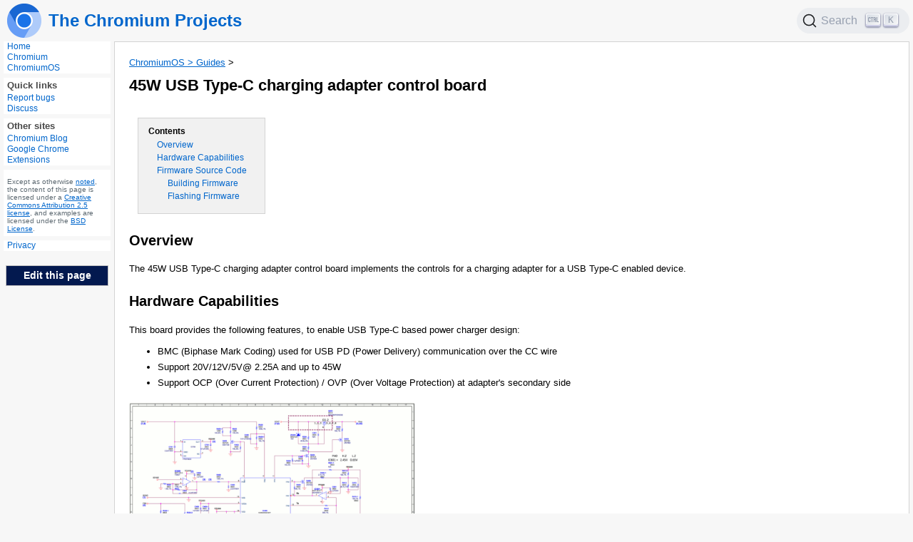

--- FILE ---
content_type: text/html; charset=utf-8
request_url: https://www.chromium.org/chromium-os/developer-library/guides/hardware-schematics/minimuffin/
body_size: 1583
content:
<!DOCTYPE html>
<head>
  <meta charset="utf-8">
  <title>45W USB Type-C charging adapter control board</title>
  <link rel="stylesheet" href="/_stylesheets/@docsearch/style.css">
  <link rel="stylesheet" href="/_stylesheets/default.css">
  <link rel="stylesheet" href="/_stylesheets/highlight.js/github.min.css">
</head>
<!-- Configure Google Analytics v4 -->
<!-- Google tag (gtag.js) -->
<script async src="https://www.googletagmanager.com/gtag/js?id=G-24XP4PG02H"></script>
<script>
  window.dataLayer = window.dataLayer || [];
  function gtag(){dataLayer.push(arguments);}
  gtag('js', new Date());

  gtag('config', 'G-24XP4PG02H');
</script>

<header>
  <a href="/">
    <img alt="the Chromium logo" src="/_assets/icon-chromium-96.png" width="48" height="48">
    <h2>The Chromium Projects</h2>
  </a>
  <div id="search"></div>
</header>

<div id="main-wrapper">
  <nav id="sidebar-left">
    <section>
      <a href="/chromium-projects">Home</a>
      <a href="/Home">Chromium</a>
      <a href="/chromium-os">ChromiumOS</a>
    </section>
    <section>
      <h4>Quick links</h4>
      <a href="/for-testers/bug-reporting-guidelines">Report bugs</a>
      <a href="/developers/discussion-groups">Discuss</a>
    </section>
    <section>
      <h4>Other sites</h4>
      <a href="https://blog.chromium.org/">Chromium Blog</a>
      <a href="https://developer.chrome.com/extensions">Google Chrome Extensions</a>
    </section>
    <section id="license" role="complementary">
      Except as otherwise
      <a href="https://developers.google.com/site-policies.html#restrictions">noted</a>,
      the content of this page is licensed under a
      <a href="https://creativecommons.org/licenses/by/2.5/">Creative Commons Attribution 2.5 license</a>,
      and examples are licensed under the
      <a href="https://chromium.googlesource.com/chromium/src/+/HEAD/LICENSE">BSD License</a>.
    </section>
    <section id="privacy" role="complementary">
      <a href="https://policies.google.com/privacy">Privacy</a>
    </section>
    <a id="edit-this-page" href="https://edit.chromium.org/edit?repo=chromium/website/main&file=site/chromium-os/developer-library/guides/hardware-schematics/minimuffin/index.md&cloneRepo=chromium/website:refs/heads/main&fullPath=chromium/site/chromium-os/developer-library/guides/hardware-schematics/minimuffin/index.md">Edit this page</a>
  </nav>
  <main>
    <div class="breadcrumbs">
      <a href="/chromium-os/developer-library/guides">ChromiumOS &gt; Guides</a> &gt;
    </div>
    <h1>45W USB Type-C charging adapter control board</h1>
  <nav class="table-of-contents"><ol><li><a href="#overview">Overview</a></li><li><a href="#hardware-capabilities">Hardware Capabilities</a></li><li><a href="#firmware-source-code">Firmware Source Code</a><ol><li><a href="#building-firmware">Building Firmware</a></li><li><a href="#flashing-firmware">Flashing Firmware</a></li></ol></li></ol></nav><h2 id="overview" tabindex="-1"><a class="header-anchor" href="#overview">Overview</a></h2>
<p>The 45W USB Type-C charging adapter control board implements the controls for a
charging adapter for a USB Type-C enabled device.</p>
<h2 id="hardware-capabilities" tabindex="-1"><a class="header-anchor" href="#hardware-capabilities">Hardware Capabilities</a></h2>
<p>This board provides the following features, to enable USB Type-C based power
charger design:</p>
<ul>
<li>BMC (Biphase Mark Coding) used for USB PD (Power Delivery)
communication over the CC wire</li>
<li>Support 20V/12V/5V@ 2.25A and up to 45W</li>
<li>Support OCP (Over Current Protection) / OVP (Over Voltage
Protection) at adapter's secondary side</li>
</ul>
<p><img alt="image" src="45W%20Type-C%20Adapter%20Control%20Board%20150710.gif"
height=259 width=400></p>
<p>For schematic, see the attached file at the bottom of this page.</p>
<h2 id="firmware-source-code" tabindex="-1"><a class="header-anchor" href="#firmware-source-code">Firmware Source Code</a></h2>
<p>The firmware is located In the Chromium Embedded Controller repository under
<em><a href="https://chromium.googlesource.com/chromiumos/platform/ec/+/HEAD/board/zinger/">board/zinger/</a></em>
:</p>
<p><a href="https://chromium.googlesource.com/chromiumos/platform/ec/+/HEAD/board/zinger/">https://chromium.googlesource.com/chromiumos/platform/ec/+/HEAD/board/zinger/</a></p>
<h3 id="building-firmware" tabindex="-1"><a class="header-anchor" href="#building-firmware">Building Firmware</a></h3>
<p>Within your ChromiumOS chroot, the syntax is:</p>
<pre><code class="language-none">cd ~/trunk/src/platform/ec
make BOARD=zinger
</code></pre>
<h3 id="flashing-firmware" tabindex="-1"><a class="header-anchor" href="#flashing-firmware">Flashing Firmware</a></h3>
<p>The firmware is normally flashed via the kernel, as part of the ChromeOS
Auto-Update process. Payloads are located in <code>/lib/firmware/cros-pd</code>.</p>
<p>When the adapter is connected to a Chrome device, you can manually flash the
read-write firmware as follows:</p>
<pre><code class="language-none">ectool --cros_pd flashpd 4 &lt;port&gt; /tmp/zinger.ec.RW.bin
</code></pre>
<p>The device must be in developer mode to run the <code>ectool</code> command. After running
this command, the firmware is located in
<code>~/trunk/src/platform/ec/build/zinger/ec.bin</code></p>

  </main>
</div>
<script>
// Configure Algolia search.
let s = document.createElement('script');
s.src = '/_scripts/@docsearch/index.js';
document.head.append(s);

window.addEventListener('load', () => {
  // Add the Algolia search widget.
  docsearch({
    container: '#search',
    appId: 'RZDQYCCABX',
    apiKey: '98b0eabafeb13fe3e1af693d5713d8b4',
    indexName: 'chromium'
  });
});

// Configure Google Universal Analytics (the predecessor to GA4, we should
// delete this when we don't need it any more).
s = document.createElement('script');
s.src = 'https://www.googletagmanager.com/gtag/js?id=UA-5484340-1'
s.async = true;
document.head.append(s)

window.dataLayer = window.dataLayer || [];
function gtag(){dataLayer.push(arguments);}
gtag('js', new Date());
gtag('config', 'UA-5484340-1');

// Configure consent bar.
s = document.createElement('script');
s.src = 'https://www.gstatic.com/brandstudio/kato/cookie_choice_component/cookie_consent_bar.v3.js'
s.dataset.autoloadCookieConsentBar = true;
s.dataset.autoloadCookieContentBarIntlCode = '';
document.head.append(s);</script>


--- FILE ---
content_type: text/css; charset=utf-8
request_url: https://www.chromium.org/_stylesheets/default.css
body_size: 847
content:
*,
*::before,
*::after {
  box-sizing: border-box;
}

body,
h1,
h2,
h3,
h4,
h5,
h6,
p,
figure,
blockquote,
dl,
dd,
pre {
  margin: 0;
}

body {
  min-height: 100vh;
}

ul[role=list],
ol[role=list] {
  list-style: none;
}

ul,
ol {
  list-style-position: inside;
}

a:not([class]) {
  text-decoration-skip-ink: auto;
}

img {
  display: block;
  height: auto;
  max-width: 100%;
}

p img {
  display: inline-block;
  vertical-align: sub;
}

input,
button,
textarea,
select {
  font: inherit;
  letter-spacing: inherit;
  word-spacing: inherit;
}

iframe {
  border: 0;
}

img:not([alt]) {
  filter: blur(10px);
}

hr {
  height: 1px;
  margin: 0;
}

@media (prefers-reduced-motion: reduce) {
  * {
    animation-duration: 0.01s !important;
    animation-iteration-count: 1 !important;
    scroll-behavior: auto !important;
    transition-duration: 0.01s !important;
  }
}
/* fonts */
/* colors */
/* page-wide settings */
a {
  color: rgb(0, 102, 204);
}
a.disabled {
  color: rgb(102, 102, 102);
  text-decoration: none;
}

b {
  font-weight: 700;
}

body {
  background-color: rgb(247, 247, 247);
  color: rgb(0, 0, 0);
  font-family: Arial, Verdana, sans-serif;
}

code {
  background: rgb(239, 239, 239);
  color: rgb(0, 96, 0);
  font-family: monospace;
}

em,
i {
  font-style: italic;
}

pre {
  background: rgb(239, 239, 239);
  border: 1px solid rgb(211, 211, 211);
  margin: 1em;
  padding: 0.5em 1em 0.5em 1em;
}

header {
  align-items: center;
  display: flex;
  justify-content: space-between;
  margin: 5px 5px 5px 10px;
}
header a {
  align-items: center;
  color: rgb(0, 102, 204);
  display: flex;
  text-decoration: none;
}
header a h2 {
  width: 100%;
}
header img {
  display: block;
  margin-right: 10px;
}

/* main panel */
#main-wrapper {
  display: flex;
}

#sidebar-left {
  flex: 0 auto;
  font-size: 12px;
  line-height: 1.33em;
  min-width: 160px;
  width: 160px;
}
#sidebar-left section {
  background-color: rgb(255, 255, 255);
  margin: 0 5px 6px 5px;
  padding: 0 0 0 5px;
}
#sidebar-left a {
  color: rgb(0, 102, 204);
  display: block;
  text-decoration: none;
}
#sidebar-left a.selected {
  color: black;
  font-weight: bold;
}
#sidebar-left h4 {
  color: rgb(72, 72, 72);
  font-weight: 700;
  font-size: 13px;
  margin-bottom: 1px;
  padding: 3px 0 2px 0;
}
#sidebar-left #license {
  background-color: rgb(255, 255, 255);
  color: rgb(94, 106, 114);
  font-size: 10px;
  line-height: normal;
  margin: 0 5px 6px 5px;
  padding: 11px 5px 5px 5px;
}
#sidebar-left #license a {
  display: inline;
  text-decoration: underline;
}
#sidebar-left a#edit-this-page {
  background-color: rgb(3, 25, 79);
  border: 1px solid rgb(192, 192, 192);
  color: rgb(255, 255, 255);
  display: block;
  font-size: 14px;
  font-weight: 700;
  margin: 20px auto;
  padding: 6px 12px;
  text-align: center;
  text-decoration: none;
  width: 90%;
}

main {
  background-color: rgb(255, 255, 255);
  border: 1px solid rgb(211, 211, 211);
  flex: 1 100%;
  font-family: Arial, Verdana, sans-serif;
  font-size: 13.333px;
  line-height: 1.3;
  margin-right: 5px;
  padding: 20px;
  /* Rules for particular extensions */
}
main a:visited {
  color: rgb(71, 18, 100);
}
main a.header-anchor {
  color: inherit;
  text-decoration: inherit;
}
main blockquote {
  background-color: rgb(255, 253, 231);
  border-left: 0.2em solid rgb(250, 183, 0);
  color: rgb(0, 0, 0);
  margin-bottom: 1em;
  padding: 0.2em 1em;
}
main del {
  background-color: rgb(244, 204, 204);
  text-decoration: inherit;
}
main h1 {
  font-size: 22px;
  font-weight: 700;
  margin: 10px 0 1.4em;
}
main h1 a {
  color: rgb(0, 102, 204);
}
main h2 {
  font-size: 20px;
  font-weight: 700;
  margin: 1.2em 0 0.8em 0;
}
main h3 {
  font-size: 16px;
  font-weight: 700;
  margin: 1.2em 0 0.7em 0;
}
main h4 {
  font-weight: 700;
  margin: 1.2em 0 0.6em 0;
}
main h4 a {
  color: rgb(0, 102, 204);
}
main h4 i a {
  color: rgb(0, 102, 204);
  font-weight: 400;
}
main ins {
  background-color: rgb(217, 234, 211);
  text-decoration: inherit;
}
main p {
  margin-bottom: 13.33px;
  margin-top: 1.4em;
}
main pre {
  white-space: break-spaces;
  word-break: break-all;
}
main #title-crumbs {
  padding: 6px 0 0 10px;
}
main #title-crumbs + h3 {
  margin-top: 6px;
}
main ul {
  display: block;
  list-style-position: outside;
  list-style-type: disc;
  margin-bottom: 1em;
  margin-top: 1em;
  padding-left: 40px;
}
main ul li {
  margin-bottom: 5px;
  margin-top: 5px;
}
main ul li > p:first-of-type {
  display: inline;
}
main ul ul {
  list-style-type: circle;
  margin-bottom: 0;
  margin-top: 0;
}
main ul ul ul {
  list-style-type: square;
}
main ol {
  list-style-position: outside;
  list-style-type: decimal;
  padding-left: 40px;
  margin: 1em 0;
}
main ol li {
  margin: 5px 0;
}
main ol li p {
  margin: 0.5em 0;
}
main ol li > p:first-of-type {
  display: inline;
}
main ol ul {
  list-style-type: circle;
  margin-bottom: 0;
  margin-top: 0;
}
main table {
  border-collapse: collapse;
  border-spacing: 0px;
  border-width: 1px solid rgb(217, 217, 217);
  margin: 1.3em 0 1.3em 0;
}
main table td,
main table th {
  border: 1px solid rgb(217, 217, 217);
  padding: 5px 10px 5px 10px;
  vertical-align: top;
}
main nav.subpage-listing {
  background-color: rgb(241, 241, 241);
  border: 1px solid rgb(211, 211, 211);
}
main nav.subpage-listing details {
  margin-left: -1em;
}
main nav.subpage-listing h4 {
  margin: inherit;
  padding: 0.5em 0 0 0.5em;
}
main nav.subpage-listing li {
  font-weight: normal;
  list-style: none;
  list-style-image: none;
  margin-left: 1.2em;
  padding-left: 1.3em;
}
main nav.subpage-listing li a {
  text-decoration: none;
}
main nav.subpage-listing ul {
  padding-left: 0px;
}
main nav.subpage-listing > ul {
  margin: 0.5em 0 0.5em 0;
}
main nav.subpage-listing > ul > li {
  border-top: 1px solid white;
  font-weight: bold;
  margin: 3px 0 3px 0;
  padding: 2px 0 2px 1.3em;
}
main .table-of-contents {
  border: 1px solid rgb(211, 211, 211);
  background-color: rgb(241, 241, 241);
  display: table;
  font-size: 12px;
  margin-left: 1em;
  padding: 1em 2em 1em 1em;
}
main .table-of-contents a {
  text-decoration: none;
}
main .table-of-contents > ol::before {
  content: "Contents";
  display: block;
  font-weight: 700;
  margin: 0 0 0.5em -1em;
}
main .table-of-contents ol {
  line-height: 1.1em;
  margin: 0;
  padding-left: 1.2em;
}
main .table-of-contents ol li {
  list-style-type: none;
}
main .two-column-container {
  align-items: flex-start;
  display: flex;
}
main .two-column-container > div.column {
  flex: 50%;
  margin: 0;
  padding-right: 30px;
}

/*# sourceMappingURL=default.css.map */
